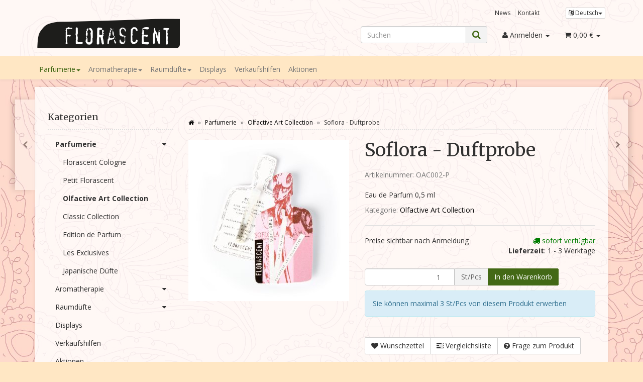

--- FILE ---
content_type: text/html; charset=iso-8859-1
request_url: https://www.florascent-b2b.de/Soflora-Duftprobe
body_size: 14214
content:
<!DOCTYPE html>
<html lang="de" itemscope itemtype="http://schema.org/ItemPage">

<head>
    
        <meta http-equiv="content-type" content="text/html; charset=iso-8859-1">
        <meta name="description" itemprop="description" content="Eau de Parfum 0,5 ml">
        <meta name="keywords" itemprop="keywords" content="Soflora,Huldigung,an,weibliche,Sch,nheit,Floral,und,hell,Kopfnote,Mandarine,Bitterorange,Herznote,Jasmin,Magnolie,Mimose,Basisnote,Freesie,Ambrettesamen,">
        <meta name="viewport" content="width=device-width, initial-scale=1.0, user-scalable=no">
        <meta http-equiv="X-UA-Compatible" content="IE=edge">
        <meta name="robots" content="index, follow">

        <meta itemprop="image" content="https://www.florascent-b2b.de/bilder/intern/shoplogo/shoplogo.png">
        <meta itemprop="url" content="https://www.florascent-b2b.de/Soflora-Duftprobe">
        <meta property="og:type" content="website">
        <meta property="og:site_name" content="Soflora - Duftprobe">
        <meta property="og:title" content="Soflora - Duftprobe">
        <meta property="og:description" content="Eau de Parfum 0,5 ml">
        <meta property="og:image" content="bilder/intern/shoplogo/shoplogo.png">
        <meta property="og:url" content="https://www.florascent-b2b.de/Soflora-Duftprobe">
    

    <title itemprop="name">Soflora - Duftprobe</title>

            <link rel="canonical" href="https://www.florascent-b2b.de/Soflora-Duftprobe">
    
    
        <base href="https://www.florascent-b2b.de/">
    

    
                    <link type="image/x-icon" href="favicon-default.ico" rel="shortcut icon">
                            <link rel="image_src" href="https://www.florascent-b2b.de/media/image/product/2147/lg/soflora-duftprobe~2.jpg">
            <meta property="og:image" content="https://www.florascent-b2b.de/media/image/product/2147/lg/soflora-duftprobe~2.jpg">
            

    
        
                                    <link type="text/css" href="templates/Florascent-EVO2/themes/evo/bootstrap.css?v=4.06" rel="stylesheet">
                            <link type="text/css" href="templates/Florascent-EVO2/themes/base/offcanvas-menu.css?v=4.06" rel="stylesheet">
                            <link type="text/css" href="templates/Florascent-EVO2/themes/base/pnotify.custom.css?v=4.06" rel="stylesheet">
                            <link type="text/css" href="templates/Florascent-EVO2/themes/base/jquery-slider.css?v=4.06" rel="stylesheet">
                            <link type="text/css" href="templates/Florascent-EVO2/themes/evo/custom.css?v=4.06" rel="stylesheet">
            

                                                <link type="text/css" href="includes/plugins/jtl_paypal/version/111/frontend/css/style.css?v=4.06" rel="stylesheet">
                
                            
                    <link rel="alternate" type="application/rss+xml" title="Newsfeed Florascent Händlershop" href="rss.xml">
                
                                        <link rel="alternate" hreflang="de" href="Soflora-Duftprobe">
                                <link rel="alternate" hreflang="en" href="Soflora-sample">
            
            

    
    
            <style>
            body { background-color: #ffe7c4!important; }
        </style>
        
        <script src="templates/Florascent-EVO2/js/jquery-1.12.4.min.js"></script>
    
    
<script>
    var head_conf={head:"jtl",screens:[480,768,992,1200]};
    (function(n,t){"use strict";function w(){}function u(n,t){if(n){typeof n=="object"&&(n=[].slice.call(n));for(var i=0,r=n.length;i<r;i++)t.call(n,n[i],i)}}function it(n,i){var r=Object.prototype.toString.call(i).slice(8,-1);return i!==t&&i!==null&&r===n}function s(n){return it("Function",n)}function a(n){return it("Array",n)}function et(n){var i=n.split("/"),t=i[i.length-1],r=t.indexOf("?");return r!==-1?t.substring(0,r):t}function f(n){(n=n||w,n._done)||(n(),n._done=1)}function ot(n,t,r,u){var f=typeof n=="object"?n:{test:n,success:!t?!1:a(t)?t:[t],failure:!r?!1:a(r)?r:[r],callback:u||w},e=!!f.test;return e&&!!f.success?(f.success.push(f.callback),i.load.apply(null,f.success)):e||!f.failure?u():(f.failure.push(f.callback),i.load.apply(null,f.failure)),i}function v(n){var t={},i,r;if(typeof n=="object")for(i in n)!n[i]||(t={name:i,url:n[i]});else t={name:et(n),url:n};return(r=c[t.name],r&&r.url===t.url)?r:(c[t.name]=t,t)}function y(n){n=n||c;for(var t in n)if(n.hasOwnProperty(t)&&n[t].state!==l)return!1;return!0}function st(n){n.state=ft;u(n.onpreload,function(n){n.call()})}function ht(n){n.state===t&&(n.state=nt,n.onpreload=[],rt({url:n.url,type:"cache"},function(){st(n)}))}function ct(){var n=arguments,t=n[n.length-1],r=[].slice.call(n,1),f=r[0];return(s(t)||(t=null),a(n[0]))?(n[0].push(t),i.load.apply(null,n[0]),i):(f?(u(r,function(n){s(n)||!n||ht(v(n))}),b(v(n[0]),s(f)?f:function(){i.load.apply(null,r)})):b(v(n[0])),i)}function lt(){var n=arguments,t=n[n.length-1],r={};return(s(t)||(t=null),a(n[0]))?(n[0].push(t),i.load.apply(null,n[0]),i):(u(n,function(n){n!==t&&(n=v(n),r[n.name]=n)}),u(n,function(n){n!==t&&(n=v(n),b(n,function(){y(r)&&f(t)}))}),i)}function b(n,t){if(t=t||w,n.state===l){t();return}if(n.state===tt){i.ready(n.name,t);return}if(n.state===nt){n.onpreload.push(function(){b(n,t)});return}n.state=tt;rt(n,function(){n.state=l;t();u(h[n.name],function(n){f(n)});o&&y()&&u(h.ALL,function(n){f(n)})})}function at(n){n=n||"";var t=n.split("?")[0].split(".");return t[t.length-1].toLowerCase()}function rt(t,i){function e(t){t=t||n.event;u.onload=u.onreadystatechange=u.onerror=null;i()}function o(f){f=f||n.event;(f.type==="load"||/loaded|complete/.test(u.readyState)&&(!r.documentMode||r.documentMode<9))&&(n.clearTimeout(t.errorTimeout),n.clearTimeout(t.cssTimeout),u.onload=u.onreadystatechange=u.onerror=null,i())}function s(){if(t.state!==l&&t.cssRetries<=20){for(var i=0,f=r.styleSheets.length;i<f;i++)if(r.styleSheets[i].href===u.href){o({type:"load"});return}t.cssRetries++;t.cssTimeout=n.setTimeout(s,250)}}var u,h,f;i=i||w;h=at(t.url);h==="css"?(u=r.createElement("link"),u.type="text/"+(t.type||"css"),u.rel="stylesheet",u.href=t.url,t.cssRetries=0,t.cssTimeout=n.setTimeout(s,500)):(u=r.createElement("script"),u.type="text/"+(t.type||"javascript"),u.src=t.url);u.onload=u.onreadystatechange=o;u.onerror=e;u.async=!1;u.defer=!1;t.errorTimeout=n.setTimeout(function(){e({type:"timeout"})},7e3);f=r.head||r.getElementsByTagName("head")[0];f.insertBefore(u,f.lastChild)}function vt(){for(var t,u=r.getElementsByTagName("script"),n=0,f=u.length;n<f;n++)if(t=u[n].getAttribute("data-headjs-load"),!!t){i.load(t);return}}function yt(n,t){var v,p,e;return n===r?(o?f(t):d.push(t),i):(s(n)&&(t=n,n="ALL"),a(n))?(v={},u(n,function(n){v[n]=c[n];i.ready(n,function(){y(v)&&f(t)})}),i):typeof n!="string"||!s(t)?i:(p=c[n],p&&p.state===l||n==="ALL"&&y()&&o)?(f(t),i):(e=h[n],e?e.push(t):e=h[n]=[t],i)}function e(){if(!r.body){n.clearTimeout(i.readyTimeout);i.readyTimeout=n.setTimeout(e,50);return}o||(o=!0,vt(),u(d,function(n){f(n)}))}function k(){r.addEventListener?(r.removeEventListener("DOMContentLoaded",k,!1),e()):r.readyState==="complete"&&(r.detachEvent("onreadystatechange",k),e())}var r=n.document,d=[],h={},c={},ut="async"in r.createElement("script")||"MozAppearance"in r.documentElement.style||n.opera,o,g=n.head_conf&&n.head_conf.head||"head",i=n[g]=n[g]||function(){i.ready.apply(null,arguments)},nt=1,ft=2,tt=3,l=4,p;if(r.readyState==="complete")e();else if(r.addEventListener)r.addEventListener("DOMContentLoaded",k,!1),n.addEventListener("load",e,!1);else{r.attachEvent("onreadystatechange",k);n.attachEvent("onload",e);p=!1;try{p=!n.frameElement&&r.documentElement}catch(wt){}p&&p.doScroll&&function pt(){if(!o){try{p.doScroll("left")}catch(t){n.clearTimeout(i.readyTimeout);i.readyTimeout=n.setTimeout(pt,50);return}e()}}()}i.load=i.js=ut?lt:ct;i.test=ot;i.ready=yt;i.ready(r,function(){y()&&u(h.ALL,function(n){f(n)});i.feature&&i.feature("domloaded",!0)})})(window);
    (function(n,t){"use strict";jQuery["fn"]["ready"]=function(fn){jtl["ready"](function(){jQuery["ready"]["promise"]()["done"](fn)});return jQuery}})(window);
</script>


</head>




<body data-page="1" class="body-offcanvas">


<div id="main-wrapper" class="main-wrapper fluid aside-active">

        
    
        <header class="hidden-print container-block fixed-navbar" id="evo-nav-wrapper">
            <div class="container">
                
                                <div id="header-branding">
                    
                        
                        <div id="top-bar" class="text-right hidden-xs clearfix">
                            <ul class="list-inline user-settings pull-right"><li class="language-dropdown dropdown">
<a href="#" class="dropdown-toggle btn btn-default btn-xs" data-toggle="dropdown" itemprop="inLanguage" itemscope itemtype="http://schema.org/Language" title="Bitte wählen Sie eine Sprache"><i class="fa fa-language"></i><span class="lang-ger" itemprop="name"> Deutsch</span><span class="caret"></span></a><ul id="language-dropdown" class="dropdown-menu dropdown-menu-right"><li><a href="https://www.florascent-b2b.de/Soflora-sample" class="link_lang eng" rel="nofollow">Englisch</a></li></ul>
</li></ul>
<ul class="cms-pages list-inline pull-right">
<li class=""><a href="news.php" title="News">News</a></li>
<li class=""><a href="Kontakt" rel="nofollow" title="Kontakt">Kontakt</a></li>
</ul>
                        </div>
                        
                        
                        <div class="row">
                            <div class="col-xs-4" id="logo" itemprop="publisher" itemscope itemtype="http://schema.org/Organization" itemid="">
                                
                                <span itemprop="name" class="hidden">Florascent Duftmanufaktur</span>
                                <meta itemprop="url" content="https://www.florascent-b2b.de">
                                <meta itemprop="logo" content="https://www.florascent-b2b.de/bilder/intern/shoplogo/shoplogo.png">
                                <a href="https://www.florascent-b2b.de" title="Florascent Händlershop">
                                                                            <img src="bilder/intern/shoplogo/shoplogo.png" width="288" height="59" alt="Florascent Händlershop" class="img-responsive">
                                                                    </a>
                                
                            </div>
                            <div class="col-xs-8" id="shop-nav">
                            
                                <ul class="header-shop-nav nav navbar-nav force-float horizontal pull-right">
<li id="search"><form action="navi.php" method="GET"><div class="input-group">
<input name="qs" type="text" class="form-control ac_input" placeholder="Suchen" autocomplete="off" aria-label="Suchen"><span class="input-group-addon"><button type="submit" name="search" id="search-submit-button" aria-label="Suchen"><span class="fa fa-search"></span></button></span>
</div></form></li>
<li class="dropdown hidden-xs">
<a href="#" class="dropdown-toggle" data-toggle="dropdown" title="Anmelden"><i class="fa fa-user"></i> <span class="hidden-xs hidden-sm"> Anmelden </span> <i class="caret"></i></a><ul id="login-dropdown" class="dropdown-menu dropdown-menu-right">
<li><form action="https://www.florascent-b2b.de/Mein-Konto" method="post" class="form evo-validate">
<input type="hidden" class="jtl_token" name="jtl_token" value="52164ee74c8e1eb2f59412b5a667c9f7"><fieldset id="quick-login">
<div class="form-group"><input type="email" name="email" id="email_quick" class="form-control" placeholder="Email-Adresse" required></div>
<div class="form-group"><input type="password" name="passwort" id="password_quick" class="form-control" placeholder="Passwort" required></div>
<div class="form-group">
<input type="hidden" name="login" value="1"><button type="submit" id="submit-btn" class="btn btn-primary btn-block">Anmelden</button>
</div>
</fieldset>
</form></li>
<li><a href="https://www.florascent-b2b.de/pass.php" rel="nofollow" title="Passwort vergessen">Passwort vergessen</a></li>
<li><a href="https://www.florascent-b2b.de/registrieren.php" title="Jetzt registrieren">Neu hier? Jetzt registrieren</a></li>
</ul>
</li>
<li class="hidden-xs cart-menu dropdown" data-toggle="basket-items">
<a href="https://www.florascent-b2b.de/warenkorb.php" class="dropdown-toggle" data-toggle="dropdown" title="Warenkorb">
    <span class="fa fa-shopping-cart"></span>
        <span class="shopping-cart-label hidden-sm"> 0,00 &#8364;</span> <span class="caret"></span>
</a>
<ul class="cart-dropdown dropdown-menu dropdown-menu-right">
    <li>
            <a href="https://www.florascent-b2b.de/warenkorb.php" title="Es befinden sich keine Artikel im Warenkorb">Es befinden sich keine Artikel im Warenkorb</a>
    </li>

</ul>
</li>
</ul>
                            
                            </div>
                        </div>
                        
                    
                </div>
                                
            </div>
                        
            
            <div class="category-nav navbar-wrapper hidden-xs">
                
<div id="evo-main-nav-wrapper" class="nav-wrapper do-affix"><nav id="evo-main-nav" class="navbar navbar-default"><div class="container">
<div class="navbar-header visible-affix pull-left hidden-xs hidden-sm"><a class="navbar-brand" href="https://www.florascent-b2b.de" title="Florascent Händlershop"><img src="bilder/intern/shoplogo/shoplogo.png" width="288" height="59" alt="Florascent Händlershop" class="img-responsive-height"></a></div>
<div class="megamenu"><ul class="nav navbar-nav force-float">
<li class="dropdown megamenu-fw active">
<a href="Parfumerie" class="dropdown-toggle" data-toggle="dropdown" data-hover="dropdown" data-delay="300" data-hover-delay="100" data-close-others="true">Parfumerie<span class="caret"></span></a><ul class="dropdown-menu keepopen"><li><div class="megamenu-content">
<div class="category-title text-center"><a href="Parfumerie">Parfumerie</a></div>
<hr class="hr-sm">
<div class="row"><div class="col-xs-12 mega-categories"><div class="row row-eq-height row-eq-img-height">
<div class="col-xs-6 col-sm-3 col-lg-3"><div class="category-wrapper top15">
<div class="img text-center"><a href="Florascent-Cologne"><img src="https://www.florascent-b2b.de/bilder/kategorien/Florascent-Cologne.jpg" class="image" alt="Parfumerie"></a></div>
<div class="caption text-center"><h5 class="title"><a href="Florascent-Cologne"><span>Florascent Cologne</span></a></h5></div>
</div></div>
<div class="col-xs-6 col-sm-3 col-lg-3"><div class="category-wrapper top15">
<div class="img text-center"><a href="Petit-Florascent"><img src="https://www.florascent-b2b.de/bilder/kategorien/Petit-Florascent.jpg" class="image" alt="Parfumerie"></a></div>
<div class="caption text-center"><h5 class="title"><a href="Petit-Florascent"><span>Petit Florascent</span></a></h5></div>
</div></div>
<div class="col-xs-6 col-sm-3 col-lg-3"><div class="category-wrapper top15 active">
<div class="img text-center"><a href="Olfactive-Art-Collection"><img src="https://www.florascent-b2b.de/bilder/kategorien/Olfactive-Art-Collection.jpg" class="image" alt="Parfumerie"></a></div>
<div class="caption text-center"><h5 class="title"><a href="Olfactive-Art-Collection"><span>Olfactive Art Collection</span></a></h5></div>
</div></div>
<div class="col-xs-6 col-sm-3 col-lg-3"><div class="category-wrapper top15">
<div class="img text-center"><a href="Classic-Collection"><img src="https://www.florascent-b2b.de/bilder/kategorien/Classic-Collection.jpg" class="image" alt="Parfumerie"></a></div>
<div class="caption text-center"><h5 class="title"><a href="Classic-Collection"><span>Classic Collection</span></a></h5></div>
</div></div>
<div class="col-xs-6 col-sm-3 col-lg-3"><div class="category-wrapper top15">
<div class="img text-center"><a href="Edition-de-Parfum"><img src="https://www.florascent-b2b.de/bilder/kategorien/Edition-de-Parfum.jpg" class="image" alt="Parfumerie"></a></div>
<div class="caption text-center"><h5 class="title"><a href="Edition-de-Parfum"><span>Edition de Parfum</span></a></h5></div>
</div></div>
<div class="col-xs-6 col-sm-3 col-lg-3"><div class="category-wrapper top15">
<div class="img text-center"><a href="Les-Exclusives"><img src="https://www.florascent-b2b.de/bilder/kategorien/Les-Exclusives.jpg" class="image" alt="Parfumerie"></a></div>
<div class="caption text-center"><h5 class="title"><a href="Les-Exclusives"><span>Les Exclusives</span></a></h5></div>
</div></div>
<div class="col-xs-6 col-sm-3 col-lg-3"><div class="category-wrapper top15">
<div class="img text-center"><a href="Japanische-Duefte"><img src="https://www.florascent-b2b.de/bilder/kategorien/Japanische-Duefte.jpg" class="image" alt="Parfumerie"></a></div>
<div class="caption text-center"><h5 class="title"><a href="Japanische-Duefte"><span>Japanische Düfte</span></a></h5></div>
</div></div>
</div></div></div>
</div></li></ul>
</li>
<li class="dropdown megamenu-fw">
<a href="Aromatherapie" class="dropdown-toggle" data-toggle="dropdown" data-hover="dropdown" data-delay="300" data-hover-delay="100" data-close-others="true">Aromatherapie<span class="caret"></span></a><ul class="dropdown-menu keepopen"><li><div class="megamenu-content">
<div class="category-title text-center"><a href="Aromatherapie">Aromatherapie</a></div>
<hr class="hr-sm">
<div class="row">
<div class="col-lg-3 visible-lg"><div class="mega-info-lg top15"><div class="description text-muted small">Erleben Sie die positive Wirkung natürlicher, ätherischer Öle zur Steigerung des Wohlbefindens im Alltag. Unsere Aroma Sprays wurden speziell für die Anwendung in der modernen Aromatherapie entwickelt. Ihre sorgfältig abgestimmten Konzentrationen garantieren eine sichere und bequeme Anwendung. Dabei entfaltet sich ihre Wirkung besonders sanft und angenehm. Genießen Sie so die Schönheit naturreiner ätherischer Öle.</div></div></div>
<div class="col-xs-12 col-lg-9 mega-categories hasInfoColumn"><div class="row row-eq-height row-eq-img-height">
<div class="col-xs-6 col-sm-3 col-lg-3"><div class="category-wrapper top15">
<div class="img text-center"><a href="Aromasprays_1"><img src="https://www.florascent-b2b.de/bilder/kategorien/Aromasprays_1.jpg" class="image" alt="Aromatherapie"></a></div>
<div class="caption text-center"><h5 class="title"><a href="Aromasprays_1"><span>Aromasprays</span></a></h5></div>
</div></div>
<div class="col-xs-6 col-sm-3 col-lg-3"><div class="category-wrapper top15">
<div class="img text-center"><a href="Chakrenduefte_1"><img src="https://www.florascent-b2b.de/bilder/kategorien/Chakrenduefte_1.jpg" class="image" alt="Aromatherapie"></a></div>
<div class="caption text-center"><h5 class="title"><a href="Chakrenduefte_1"><span>Chakrendüfte</span></a></h5></div>
</div></div>
<div class="col-xs-6 col-sm-3 col-lg-3"><div class="category-wrapper top15">
<div class="img text-center"><a href="Synergien_1"><img src="https://www.florascent-b2b.de/bilder/kategorien/Synergien_1.jpg" class="image" alt="Aromatherapie"></a></div>
<div class="caption text-center"><h5 class="title"><a href="Synergien_1"><span>Synergien</span></a></h5></div>
</div></div>
<div class="col-xs-6 col-sm-3 col-lg-3"><div class="category-wrapper top15">
<div class="img text-center"><a href="Tester"><img src="https://www.florascent-b2b.de/bilder/kategorien/Tester.jpg" class="image" alt="Aromatherapie"></a></div>
<div class="caption text-center"><h5 class="title"><a href="Tester"><span>Tester</span></a></h5></div>
</div></div>
<div class="col-xs-6 col-sm-3 col-lg-3"><div class="category-wrapper top15">
<div class="img text-center"><a href="Verpackungseinheiten"><img src="https://www.florascent-b2b.de/bilder/kategorien/Verpackungseinheiten.jpg" class="image" alt="Aromatherapie"></a></div>
<div class="caption text-center"><h5 class="title"><a href="Verpackungseinheiten"><span>Verpackungseinheiten</span></a></h5></div>
</div></div>
</div></div>
</div>
</div></li></ul>
</li>
<li class="dropdown megamenu-fw">
<a href="Raumduefte" class="dropdown-toggle" data-toggle="dropdown" data-hover="dropdown" data-delay="300" data-hover-delay="100" data-close-others="true">Raumdüfte<span class="caret"></span></a><ul class="dropdown-menu keepopen"><li><div class="megamenu-content">
<div class="category-title text-center"><a href="Raumduefte">Raumdüfte</a></div>
<hr class="hr-sm">
<div class="row"><div class="col-xs-12 mega-categories"><div class="row row-eq-height row-eq-img-height">
<div class="col-xs-6 col-sm-3 col-lg-3"><div class="category-wrapper top15">
<div class="img text-center"><a href="Raumduftsprays-50-ml"><img src="https://www.florascent-b2b.de/bilder/kategorien/Raumduftsprays-50-ml.jpg" class="image" alt="Raumdüfte"></a></div>
<div class="caption text-center"><h5 class="title"><a href="Raumduftsprays-50-ml"><span>Raumduftsprays 50 ml</span></a></h5></div>
</div></div>
<div class="col-xs-6 col-sm-3 col-lg-3"><div class="category-wrapper top15">
<div class="img text-center"><a href="Raumduefte-Reed-Diffuser-250-ml"><img src="https://www.florascent-b2b.de/bilder/kategorien/Raumduefte-Reed-Diffuser-250-ml.jpg" class="image" alt="Raumdüfte"></a></div>
<div class="caption text-center"><h5 class="title"><a href="Raumduefte-Reed-Diffuser-250-ml"><span>Raumdüfte Reed Diffuser 250 ml</span></a></h5></div>
</div></div>
<div class="col-xs-6 col-sm-3 col-lg-3"><div class="category-wrapper top15">
<div class="img text-center"><a href="The-Cubes-Reed-Diffuser-100-ml"><img src="https://www.florascent-b2b.de/bilder/kategorien/The-Cubes-Reed-Diffuser-100-ml.jpg" class="image" alt="Raumdüfte"></a></div>
<div class="caption text-center"><h5 class="title"><a href="The-Cubes-Reed-Diffuser-100-ml"><span>The Cubes Reed Diffuser 100 ml</span></a></h5></div>
</div></div>
</div></div></div>
</div></li></ul>
</li>
<li class=""><a href="Displays">Displays</a></li>
<li class=""><a href="Verkaufshilfen">Verkaufshilfen</a></li>
<li class=""><a href="Aktionen">Aktionen</a></li>
<li class="cart-menu visible-affix dropdown bs-hover-enabled pull-right" data-toggle="basket-items">
<a href="https://www.florascent-b2b.de/warenkorb.php" class="dropdown-toggle" data-toggle="dropdown" title="Warenkorb">
    <span class="fa fa-shopping-cart"></span>
        <span class="shopping-cart-label hidden-sm"> 0,00 &#8364;</span> <span class="caret"></span>
</a>
<ul class="cart-dropdown dropdown-menu dropdown-menu-right">
    <li>
            <a href="https://www.florascent-b2b.de/warenkorb.php" title="Es befinden sich keine Artikel im Warenkorb">Es befinden sich keine Artikel im Warenkorb</a>
    </li>

</ul>
</li>
</ul></div>
</div></nav></div>
            </div>
            
            
            
                        <nav id="shop-nav-xs" class="navbar navbar-default visible-xs">
<div class="container-fluid"><div class="navbar-collapse">
<ul class="nav navbar-nav navbar-left force-float"><li><a href="#" class="offcanvas-toggle" data-toggle="offcanvas" data-target="#navbar-offcanvas"><i class="fa fa-bars"></i> Alle Kategorien</a></li></ul>
<ul class="nav navbar-nav navbar-right force-float action-nav">
<li><a href="https://www.florascent-b2b.de/Mein-Konto" title="Mein Konto"><span class="fa fa-user"></span></a></li>
<li><a href="https://www.florascent-b2b.de/warenkorb.php" title="Warenkorb"><span class="fa fa-shopping-cart"></span></a></li>
</ul>
</div></div>
</nav>


<nav class="navbar navbar-default navbar-offcanvas" id="navbar-offcanvas">
<nav class="navbar navbar-inverse"><div class="container-fluid"><div class="navbar-nav nav navbar-right text-right"><a class="btn btn-offcanvas btn-default btn-close navbar-btn"><span class="fa fa-times"></span></a></div></div></nav><div class="container-fluid"><div class="sidebar-offcanvas">
<div class="navbar-categories"><ul class="nav navbar-nav">    <li class="active">
<a href="Parfumerie" class="nav-sub" data-ref="181">Parfumerie<i class="fa fa-caret-right nav-toggle pull-right"></i></a><ul class="nav">    <li><a href="Florascent-Cologne" data-ref="198">Florascent Cologne</a></li>
<li><a href="Petit-Florascent" data-ref="197">Petit Florascent</a></li>
<li class="active"><a href="Olfactive-Art-Collection" data-ref="193">Olfactive Art Collection</a></li>
<li><a href="Classic-Collection" data-ref="182">Classic Collection</a></li>
<li><a href="Edition-de-Parfum" data-ref="187">Edition de Parfum</a></li>
<li><a href="Les-Exclusives" data-ref="183">Les Exclusives</a></li>
<li><a href="Japanische-Duefte" data-ref="150">Japanische Düfte</a></li>
</ul>
</li>
<li>
<a href="Aromatherapie" class="nav-sub" data-ref="139">Aromatherapie<i class="fa fa-caret-right nav-toggle pull-right"></i></a><ul class="nav">    <li><a href="Aromasprays_1" data-ref="140">Aromasprays</a></li>
<li><a href="Chakrenduefte_1" data-ref="144">Chakrendüfte</a></li>
<li><a href="Synergien_1" data-ref="143">Synergien</a></li>
<li><a href="Tester" data-ref="194">Tester</a></li>
<li><a href="Verpackungseinheiten" data-ref="195">Verpackungseinheiten</a></li>
</ul>
</li>
<li>
<a href="Raumduefte" class="nav-sub" data-ref="177">Raumdüfte<i class="fa fa-caret-right nav-toggle pull-right"></i></a><ul class="nav">    <li><a href="Raumduftsprays-50-ml" data-ref="211">Raumduftsprays 50 ml</a></li>
<li><a href="Raumduefte-Reed-Diffuser-250-ml" data-ref="157">Raumdüfte Reed Diffuser 250 ml</a></li>
<li><a href="The-Cubes-Reed-Diffuser-100-ml" data-ref="178">The Cubes Reed Diffuser 100 ml</a></li>
</ul>
</li>
<li><a href="Displays" data-ref="189">Displays</a></li>
<li><a href="Verkaufshilfen" data-ref="190">Verkaufshilfen</a></li>
<li><a href="Aktionen" data-ref="192">Aktionen</a></li>
</ul></div>
<hr>
<ul class="nav navbar-nav"></ul>
<hr>
<ul class="nav navbar-nav">
<li class=""><a href="news.php" title="News">News</a></li>
<li class=""><a href="Kontakt" title="Kontakt">Kontakt</a></li>
</ul>
</div></div>
</nav>
        </header>
    


    
    <div id="content-wrapper">
    
    
    
                                    

    
    <div class="container">
    
    
    
    <div class="container-block beveled">
    

    
            <div class="visible-lg product-pagination next">
            <a href="WABI-ndash-Duftprobe" title="WABI  &#8211; Duftprobe"><span class="fa fa-chevron-right"></span></a>        </div>
        <div class="visible-lg product-pagination previous">
            <a href="EdP-No-4-Duftprobe" title="EdP No. 4 - Duftprobe"><span class="fa fa-chevron-left"></span></a>        </div>
        
    
    
    <div class="row">
    
    
    
    <div id="content" class="col-xs-12  col-lg-9 col-lg-push-3">
    
    
    
        <div class="breadcrumb-wrapper hidden-xs"><div class="row"><div class="col-xs-12"><ul id="breadcrumb" class="breadcrumb" itemprop="breadcrumb" itemscope itemtype="http://schema.org/BreadcrumbList">
<li class="breadcrumb-item first" itemprop="itemListElement" itemscope itemtype="http://schema.org/ListItem">
<a itemprop="item" href="https://www.florascent-b2b.de/" title="Startseite"><span class="fa fa-home"></span><span itemprop="name" class="hidden">Startseite</span></a><meta itemprop="url" content="https://www.florascent-b2b.de/">
<meta itemprop="position" content="1">
</li>
<li class="breadcrumb-item" itemprop="itemListElement" itemscope itemtype="http://schema.org/ListItem">
<a itemprop="item" href="https://www.florascent-b2b.de/Parfumerie" title="Parfumerie"><span itemprop="name">Parfumerie</span></a><meta itemprop="url" content="https://www.florascent-b2b.de/Parfumerie">
<meta itemprop="position" content="2">
</li>
<li class="breadcrumb-item" itemprop="itemListElement" itemscope itemtype="http://schema.org/ListItem">
<a itemprop="item" href="https://www.florascent-b2b.de/Olfactive-Art-Collection" title="Olfactive Art Collection"><span itemprop="name">Olfactive Art Collection</span></a><meta itemprop="url" content="https://www.florascent-b2b.de/Olfactive-Art-Collection">
<meta itemprop="position" content="3">
</li>
<li class="breadcrumb-item last" itemprop="itemListElement" itemscope itemtype="http://schema.org/ListItem">
<span itemprop="name">Soflora - Duftprobe</span><meta itemprop="position" content="4">
</li>
</ul></div></div></div>
    

    


            <div id="result-wrapper" itemprop="mainEntity" itemscope itemtype="http://schema.org/Product" itemid="https://www.florascent-b2b.de/Soflora-Duftprobe">
            <meta itemprop="url" content="https://www.florascent-b2b.de/Soflora-Duftprobe">
            

    

                        

<div class="h1 visible-xs text-center">Soflora - Duftprobe</div>

<form id="buy_form" method="post" action="https://www.florascent-b2b.de/Soflora-Duftprobe" class="evo-validate">
    <input type="hidden" class="jtl_token" name="jtl_token" value="52164ee74c8e1eb2f59412b5a667c9f7">
    <div class="row product-primary" id="product-offer">
        <div class="product-gallery col-sm-5">
            <div id="gallery" class="hidden">
    
            <a href="media/image/product/2147/lg/soflora-duftprobe~2.jpg" title="Soflora - Duftprobe"><img src="media/image/product/2147/md/soflora-duftprobe~2.jpg" alt="Soflora - Duftprobe" data-list='{"xs":{"src":"media\/image\/product\/2147\/xs\/soflora-duftprobe~2.jpg","size":{"width":40,"height":40},"type":2,"alt":"Soflora - Duftprobe"},"sm":{"src":"media\/image\/product\/2147\/sm\/soflora-duftprobe~2.jpg","size":{"width":130,"height":130},"type":2,"alt":"Soflora - Duftprobe"},"md":{"src":"media\/image\/product\/2147\/md\/soflora-duftprobe~2.jpg","size":{"width":320,"height":320},"type":2,"alt":"Soflora - Duftprobe"},"lg":{"src":"media\/image\/product\/2147\/lg\/soflora-duftprobe~2.jpg","size":{"width":800,"height":800},"type":2,"alt":"Soflora - Duftprobe"}}'></a>
    
    
</div>

<div class="pswp" tabindex="-1" role="dialog" aria-hidden="true">

    <div class="pswp__bg"></div>

    <div class="pswp__scroll-wrap">

        <div class="pswp__container">
            <div class="pswp__item"></div>
            <div class="pswp__item"></div>
            <div class="pswp__item"></div>
        </div>

        <div class="pswp__ui pswp__ui--hidden">

            <div class="pswp__top-bar">

                <div class="pswp__counter"></div>

                <a class="pswp__button pswp__button--close" title="Close (Esc)"></a>

                <a class="pswp__button pswp__button--share" title="Share"></a>

                <a class="pswp__button pswp__button--fs" title="Toggle fullscreen"></a>

                <a class="pswp__button pswp__button--zoom" title="Zoom in/out"></a>

                <div class="pswp__preloader">
                    <div class="pswp__preloader__icn">
                        <div class="pswp__preloader__cut">
                            <div class="pswp__preloader__donut"></div>
                        </div>
                    </div>
                </div>
            </div>

            <div class="pswp__share-modal pswp__share-modal--hidden pswp__single-tap">
                <div class="pswp__share-tooltip"></div>
            </div>

            <a class="pswp__button pswp__button--arrow--left" title="Previous (arrow left)">
            </a>

            <a class="pswp__button pswp__button--arrow--right" title="Next (arrow right)">
            </a>

            <div class="pswp__caption">
                <div class="pswp__caption__center"></div>
            </div>

        </div>
    </div>
</div>

        </div>
        <div class="product-info col-sm-7">
            
            <div class="product-info-inner">
                
                                
    
                <div class="product-headline hidden-xs">
                    
                    <h1 class="fn product-title" itemprop="name">Soflora - Duftprobe</h1>
                    
                </div>

                
                                    <div class="info-essential row">
                        
                                                    <div class="col-xs-8">
                                <p class="text-muted product-sku">Artikelnummer: <span itemprop="sku">OAC002-P</span></p>
                                                            </div>
                                                                        
                    </div>
                    <div class="clearfix top10"></div>
                                

                
                                    
                    <div class="shortdesc" itemprop="description">
                        Eau de Parfum 0,5 ml
                    </div>
                    
                    <div class="clearfix top10"></div>
                                

                
                                    
                    <p class="product-category word-break">
                        <span class="text-muted">Kategorie: </span>
                                                <a href="Olfactive-Art-Collection" itemprop="category">Olfactive Art Collection</a>
                    </p>
                    
                                
                
                <div class="product-offer" itemprop="offers" itemscope itemtype="http://schema.org/Offer">
                    <link itemprop="businessFunction" href="http://purl.org/goodrelations/v1#Sell">
                    
                                            <link itemprop="url" href="https://www.florascent-b2b.de/Soflora-Duftprobe">
                                        <input type="submit" name="inWarenkorb" value="1" class="hidden">
                                                                                <input type="hidden" id="AktuellerkArtikel" class="current_article" name="a" value="2147">
                    <input type="hidden" name="wke" value="1">
                    <input type="hidden" name="show" value="1">
                    <input type="hidden" name="kKundengruppe" value="7">
                    <input type="hidden" name="kSprache" value="1">
                    
                    
                    <!-- VARIATIONEN -->
                        
                    
                    <hr>
                    <div class="row">
                        
                        <div class="col-xs-7">
                                                                                                                    
    
        <span class="price_label price_invisible">Preise sichtbar nach Anmeldung</span>
    

                        </div>
                        
                        
                        <div class="col-xs-5 text-right">
                            <div class="delivery-status">

                        <span class="status status-2"><i class="fa fa-truck"></i> sofort verfügbar</span>
                

    
    
            <link itemprop="availability" href="http://schema.org/InStock">
    
        
            <p class="estimated-delivery">
            <span class="a2"><strong>Lieferzeit</strong>: 1 - 3 Werktage</span>
        </p>
    
</div>
                        </div>
                        
                    </div>
                    
                        <div id="add-to-cart" class="hidden-print product-buy">
    
                                            
                <div class="form-inline">
                    <div id="quantity-grp" class="choose_quantity input-group">
                        <input type="number" min="0" id="quantity" class="quantity form-control text-right" name="anzahl" aria-label="Menge" value="1">
                                                    <span class="input-group-addon unit">St/Pcs</span>
                                                <span class="input-group-btn">
                            <button aria-label="In den Warenkorb" name="inWarenkorb" type="submit" value="In den Warenkorb" class="submit btn btn-primary">
                                <span class="fa fa-shopping-cart visible-xs"></span><span class="hidden-xs">In den Warenkorb</span>
                            </button>
                        </span>
                    </div>
                </div>
                
                                        <div class="clearfix"></div>
            <div class="purchase-info alert alert-info top10" role="alert">
                                
                
                
                
                                    
                    <p>Sie können maximal 3 St/Pcs von diesem Produkt erwerben</p>
                            </div>
            
    </div>

                    <hr>
                </div>
    
                                        <div id="product-actions" class="btn-group btn-group-md product-actions hidden-print" role="group">
        
                            <button name="Wunschliste" type="submit" class="btn btn-default btn-secondary wishlist" title="auf den Wunschzettel">
                <span class="fa fa-heart"></span>
                <span class="hidden-sm">Wunschzettel</span>
            </button>
                            <button name="Vergleichsliste" type="submit" class="btn btn-default btn-secondary compare" title="auf die Vergleichsliste">
                <span class="fa fa-tasks"></span>
                <span class="hidden-sm">Vergleichsliste</span>
            </button>
                            <button type="button" id="z2147" class="btn btn-default btn-secondary popup-dep question" title="Frage zum Produkt">
                <span class="fa fa-question-circle"></span>
                <span class="hidden-sm">Frage zum Produkt</span>
            </button>
                    </div>
    <div class="visible-xs clearfix hidden-print">
        <hr>
    </div>

                            </div>
            
        </div>
            </div>
    
    

    
</form>

    <div class="clearfix"></div>

    
                                                                                                                                                    
            <ul class="nav nav-tabs bottom15" role="tablist">
                            <li role="presentation" class="active">
                    <a href="#tab-description" aria-controls="tab-description" role="tab" data-toggle="tab">
                        Beschreibung
                    </a>
                </li>
                                                                                                                    </ul>
        <div class="tab-content" id="article-tabs">
                                    <div role="tabpanel" class="tab-pane fade  in active" id="tab-description">
                        <div class="tab-content-wrapper">
                
                    <div class="desc">
                        <p>Soflora<br>Eine Huldigung an die weibliche Schönheit. Floral und hell. <br><br>Kopfnote: Mandarine, Bitterorange<br>Herznote: Jasmin, Magnolie, Mimose<br>Basisnote: Freesie, Ambrettesamen<br><br></p>
                                            </div>
                
                
                    


    
<hr>
<div class="product-attributes">
    
    <div class="table-responsive">
        <table class="table table-striped table-bordered">
            <tbody>
                                    
                                            <tr class="attr-characteristic">
                            <td class="attr-label word-break">
                                Düfte für:

                            </td>
                             <td class="attr-value">
                                 <span class="value"><a href="Sie" class="label label-primary">Sie</a> </span>
                            </td>
                        </tr>
                                            <tr class="attr-characteristic">
                            <td class="attr-label word-break">
                                Konzentration:

                            </td>
                             <td class="attr-value">
                                 <span class="value"><a href="Eau-de-Parfum" class="label label-primary">Eau de Parfum</a> </span>
                            </td>
                        </tr>
                    
                    
                
                
                
                                    
                    <tr class="attr-contents">
                        <td class="attr-label word-break">Inhalt: </td>
                        <td class="attr-value">0,50 ml</td>
                    </tr>
                    
                
                
                                    
                    
                    
                            </tbody>
        </table>
    </div>
    
</div>

                
            </div>
                            </div>
                                                                                        </div>

    

    <div class="clearfix"></div>

    
            <hr>
        
        
                    <div class="recommendations hidden-print">
                
                                                            <section class="panel panel-default panel-slider x-supplies" id="slider-xsell-group-1"><div class="panel-heading"><h5 class="panel-title">mehr aus der Olfactive Art Collection:</h5></div>
<div class="panel-body"><div class="evo-slider"><div class="product-wrapper">

<div class="product-cell text-center  thumbnail">
    <a class="image-wrapper" href="Soflora-Eau-de-Parfum">
                            
        
        <img src="media/image/product/2119/sm/soflora-eau-de-parfum.jpg" alt="Soflora - Eau de Parfum">
                    <img class="overlay-img hidden-xs" src="bilder/suchspecialoverlay/klein/std_kSuchspecialOverlay_1_4.png" alt="Top Angebote">
            </a>
    <div class="caption">
        <h4 class="title word-break">
                        <a href="Soflora-Eau-de-Parfum">Soflora - Eau de Parfum</a>
        </h4>
                            
    
        <span class="price_label price_invisible">Preise sichtbar nach Anmeldung</span>
    

            </div>
</div>
</div></div></div></section>
                    
                
                                    
                    <section class="panel panel-default panel-slider x-sell" id="slider-xsell"><div class="panel-heading"><h5 class="panel-title">Kunden kauften dazu folgende Produkte</h5></div>
<div class="panel-body"><div class="evo-slider">
<div class="product-wrapper">

<div class="product-cell text-center  thumbnail">
    <a class="image-wrapper" href="China-White-Duftprobe">
                            
        
        <img src="media/image/product/2154/sm/china-white-duftprobe~2.jpg" alt="China White - Duftprobe">
            </a>
    <div class="caption">
        <h4 class="title word-break">
                        <a href="China-White-Duftprobe">China White - Duftprobe</a>
        </h4>
                            
    
        <span class="price_label price_invisible">Preise sichtbar nach Anmeldung</span>
    

            </div>
</div>
</div>
<div class="product-wrapper">

<div class="product-cell text-center  thumbnail">
    <a class="image-wrapper" href="Le-F-Duftprobe">
                            
        
        <img src="media/image/product/2152/sm/le-f-duftprobe~2.jpg" alt="Le F - Duftprobe">
            </a>
    <div class="caption">
        <h4 class="title word-break">
                        <a href="Le-F-Duftprobe">Le F - Duftprobe</a>
        </h4>
                            
    
        <span class="price_label price_invisible">Preise sichtbar nach Anmeldung</span>
    

            </div>
</div>
</div>
<div class="product-wrapper">

<div class="product-cell text-center  thumbnail">
    <a class="image-wrapper" href="Kumquat-Duftprobe">
                            
        
        <img src="media/image/product/2153/sm/kumquat-duftprobe~2.jpg" alt="Kumquat - Duftprobe">
            </a>
    <div class="caption">
        <h4 class="title word-break">
                        <a href="Kumquat-Duftprobe">Kumquat - Duftprobe</a>
        </h4>
                            
    
        <span class="price_label price_invisible">Preise sichtbar nach Anmeldung</span>
    

            </div>
</div>
</div>
<div class="product-wrapper">

<div class="product-cell text-center  thumbnail">
    <a class="image-wrapper" href="Le-Gantier-Duftprobe">
                            
        
        <img src="media/image/product/2157/sm/le-gantier-duftprobe~2.jpg" alt="Le Gantier - Duftprobe">
            </a>
    <div class="caption">
        <h4 class="title word-break">
                        <a href="Le-Gantier-Duftprobe">Le Gantier - Duftprobe</a>
        </h4>
                            
    
        <span class="price_label price_invisible">Preise sichtbar nach Anmeldung</span>
    

            </div>
</div>
</div>
<div class="product-wrapper">

<div class="product-cell text-center  thumbnail">
    <a class="image-wrapper" href="Composition-34-Duftprobe">
                            
        
        <img src="media/image/product/2151/sm/composition-34-duftprobe~2.jpg" alt="Composition 34 - Duftprobe">
            </a>
    <div class="caption">
        <h4 class="title word-break">
                        <a href="Composition-34-Duftprobe">Composition 34 - Duftprobe</a>
        </h4>
                            
    
        <span class="price_label price_invisible">Preise sichtbar nach Anmeldung</span>
    

            </div>
</div>
</div>
<div class="product-wrapper">

<div class="product-cell text-center  thumbnail">
    <a class="image-wrapper" href="Olong-Duftprobe">
                            
        
        <img src="media/image/product/2155/sm/olong-duftprobe~2.jpg" alt="Olong - Duftprobe">
            </a>
    <div class="caption">
        <h4 class="title word-break">
                        <a href="Olong-Duftprobe">Olong - Duftprobe</a>
        </h4>
                            
    
        <span class="price_label price_invisible">Preise sichtbar nach Anmeldung</span>
    

            </div>
</div>
</div>
</div></div></section>
                
                                
            </div>
                <div id="article_popups">
        

    <div id="popupz2147" class="hidden">
        <div class="panel-wrap">
                    <form action="https://www.florascent-b2b.de/Soflora-Duftprobe" method="post" id="article_question" class="evo-validate">
        <input type="hidden" class="jtl_token" name="jtl_token" value="52164ee74c8e1eb2f59412b5a667c9f7">
        <fieldset>
            <legend>Kontaktdaten</legend>
            
            
            
            <div class="row">
                <div class="col-xs-12 col-md-6">
                    <div class="form-group float-label-control  required">
                        <label class="control-label" for="question_email">E-Mail</label>
                        <input class="form-control" type="email" name="email" value="" id="question_email" required>
                                            </div>
                </div>
            </div>

            
                    </fieldset>

        <fieldset>
            <legend>Frage zum Produkt</legend>
            <div class="form-group float-label-control  required">
                <label class="control-label" for="question">Ihre Frage</label>
                <textarea class="form-control" name="nachricht" id="question" cols="80" rows="8" required></textarea>
                            </div>

                                
    



            
        </fieldset>
                    <hr>
            <div class="row">
                <div class="col-xs-12 col-md-12">
                    <div class="g-recaptcha form-group" data-sitekey="" data-callback="captcha_filled"></div>
                                        <hr>
                </div>
            </div>
        
                    <p class="privacy text-muted small">
                <a href="https://www.florascent-b2b.de/Datenschutz" class="popup">Datenschutz</a>
            </p>
                <input type="hidden" name="a" value="2147">
        <input type="hidden" name="show" value="1">
        <input type="hidden" name="fragezumprodukt" value="1">
        <button type="submit" value="Frage abschicken" class="btn btn-primary">Frage abschicken</button>
    </form>
</div>

    </div>


<script type="text/javascript">
    $(function() {
        
            });

    function show_popup(item, title) {
        var html = $('#popup' + item).html();
        if (typeof title === 'undefined' || title.length === 0) {
            title = $(html).find('h3').text();
        }
        eModal.alert({
            message: html,
            title: title
        });
    }
</script>

    </div>

                </div>
    


            
    
    </div>
    
    
    
    
            
        <aside id="sidepanel_left" class="hidden-print col-xs-12  col-lg-3 col-lg-pull-9">
            <section class="panel panel-default box box-categories word-break" id="sidebox_categories0">
            <div class="panel-heading">
                <h5 class="panel-title">Kategorien</h5>
            </div>
            <div class="box-body">
                <nav class="nav-panel">
                    <ul class="nav">
                            <li class="active">
<a href="Parfumerie" class="nav-sub" data-ref="181">Parfumerie<i class="fa fa-caret-down nav-toggle pull-right"></i></a><ul class="nav">    <li><a href="Florascent-Cologne" data-ref="198">Florascent Cologne</a></li>
<li><a href="Petit-Florascent" data-ref="197">Petit Florascent</a></li>
<li class="active"><a href="Olfactive-Art-Collection" data-ref="193">Olfactive Art Collection</a></li>
<li><a href="Classic-Collection" data-ref="182">Classic Collection</a></li>
<li><a href="Edition-de-Parfum" data-ref="187">Edition de Parfum</a></li>
<li><a href="Les-Exclusives" data-ref="183">Les Exclusives</a></li>
<li><a href="Japanische-Duefte" data-ref="150">Japanische Düfte</a></li>
</ul>
</li>
<li>
<a href="Aromatherapie" class="nav-sub" data-ref="139">Aromatherapie<i class="fa fa-caret-down nav-toggle pull-right"></i></a><ul class="nav">    <li><a href="Aromasprays_1" data-ref="140">Aromasprays</a></li>
<li><a href="Chakrenduefte_1" data-ref="144">Chakrendüfte</a></li>
<li><a href="Synergien_1" data-ref="143">Synergien</a></li>
<li><a href="Tester" data-ref="194">Tester</a></li>
<li><a href="Verpackungseinheiten" data-ref="195">Verpackungseinheiten</a></li>
</ul>
</li>
<li>
<a href="Raumduefte" class="nav-sub" data-ref="177">Raumdüfte<i class="fa fa-caret-down nav-toggle pull-right"></i></a><ul class="nav">    <li><a href="Raumduftsprays-50-ml" data-ref="211">Raumduftsprays 50 ml</a></li>
<li><a href="Raumduefte-Reed-Diffuser-250-ml" data-ref="157">Raumdüfte Reed Diffuser 250 ml</a></li>
<li><a href="The-Cubes-Reed-Diffuser-100-ml" data-ref="178">The Cubes Reed Diffuser 100 ml</a></li>
</ul>
</li>
<li><a href="Displays" data-ref="189">Displays</a></li>
<li><a href="Verkaufshilfen" data-ref="190">Verkaufshilfen</a></li>
<li><a href="Aktionen" data-ref="192">Aktionen</a></li>
                    </ul>
                </nav>
            </div>
        </section><section class="hidden box-compare" id="sidebox108"></section>
        </aside>
        
        
    
    
    </div>
    
    
    
    </div>
    
    
    
    </div>
    
    
    
    </div>
    



    <div class="clearfix"></div>
    <footer id="footer" class="container-block">
        <div class="hidden-print container">
            
            
            
                            <div class="row" id="footer-boxes">
                                                                        <div class="col-xs-6 col-md-3">
                                                                                                                                                        <section class="panel panel-default box box-linkgroup" id="box123">
        <div class="panel-heading">
            <h5 class="panel-title">Informationen</h5>
        </div>
        <div class="box-body nav-panel">
            <ul class="nav nav-list">
                <li class=""><a href="https://www.florascent-b2b.de/navi.php?s=68" data-ref="68">Wir über uns</a></li>
<li class=""><a href="https://www.florascent-b2b.de/Zahlungsmoeglichkeiten" rel="nofollow" data-ref="71">Zahlungsmöglichkeiten</a></li>
<li class=""><a href="https://www.florascent-b2b.de/Versandinformationen" rel="nofollow" data-ref="50">Versandinformationen</a></li>
<li class=""><a href="https://www.florascent-b2b.de/Newsletter" rel="nofollow" data-ref="66">Newsletter</a></li>
            </ul>
        </div>
    </section>

                                                                                                </div>
                                                                                                <div class="col-xs-6 col-md-3">
                                                                                                                                                        <section class="panel panel-default box box-linkgroup" id="box122">
        <div class="panel-heading">
            <h5 class="panel-title">Gesetzliche Informationen</h5>
        </div>
        <div class="box-body nav-panel">
            <ul class="nav nav-list">
                <li class=""><a href="https://www.florascent-b2b.de/Datenschutz" rel="nofollow" title="Datenschutzerklärung" data-ref="69">Datenschutz</a></li>
<li class=""><a href="https://www.florascent-b2b.de/AGB" rel="nofollow" title="Allgemeine Geschäftsbedingungen" data-ref="67">AGB</a></li>
<li class=""><a href="https://www.florascent-b2b.de/Sitemap" rel="nofollow" title="Seitenübersicht" data-ref="59">Sitemap</a></li>
<li class=""><a href="https://www.florascent-b2b.de/Impressum" data-ref="49">Impressum</a></li>
<li class=""><a href="https://www.florascent-b2b.de/Widerrufsrecht" rel="nofollow" data-ref="74">Widerrufsrecht</a></li>
            </ul>
        </div>
    </section>

                                                                                                </div>
                                            
                </div>
                        

            
                        <div class="row footer-additional">
                
                                    <div class="col-xs-12 col-md-5 pull-right">
                        <div class="footer-additional-wrapper pull-right">
                            
                                                                    <a href="https://www.facebook.com/Florascent.Parfumeurs/" class="btn-social btn-facebook" title="Facebook" target="_blank" rel="noopener"><i class="fa fa-facebook-square"></i></a>
                                                                                                                                                                                                                                                                    <a href="https://www.instagram.com/florascent.parfumeurs/" class="btn-social btn-instagram" title="Instagram" target="_blank" rel="noopener"><i class="fa fa-instagram"></i></a>
                                                                                                                                                            
                        </div>
                    </div>
                            </div>
                        
            <div class="row">
                
                                    <div class="language-dropdown dropdown visible-xs col-xs-6 text-center">
                        <a href="#" class="dropdown-toggle" data-toggle="dropdown" title="Bitte wählen Sie eine Sprache">
                            <i class="fa fa-language"></i>
                            <span class="caret"></span>
                        </a>
                        <ul id="language-dropdown-small" class="dropdown-menu dropdown-menu-right">
                                                                                                <li class="active lang-ger visible-xs"><a>Deutsch</a></li>
                                                                                                                        
                                                                                                                                                            <li>
                                        <a href="Soflora-sample" class="link_lang eng" rel="nofollow">Englisch</a>
                                    </li>
                                                            
                        </ul>
                    </div>
                                
                
                                
            </div>
            <div class="footnote-vat text-center">
                                    
                                                    
                                
                    <p class="padded-lg-top">
                        <span class="footnote-reference">*</span> Alle Preise zzgl. gesetzlicher USt., zzgl. <a href="https://www.florascent-b2b.de/Versandinformationen">Versand</a>                    </p>
                
            </div>
                </div>
        <div id="copyright" class="container-block">
            
                <div class="container">
                                        <ul class="row list-unstyled">
                        <li class="col-xs-12 col-md-3">
                            <span itemprop="copyrightHolder">© 2018 Florascent Duftmanufaktur</span>                                                    </li>
                        <li class="col-xs-12 col-md-6 text-center">
                                                            © 2020 Florascent Duftmanufaktur
                                                    </li>
                        <li class="col-xs-12 col-md-3 text-right" id="system-credits">
                                                        Powered by <a href="http://jtl-url.de/jtlshop" title="JTL-Shop" target="_blank" rel="noopener nofollow">JTL-Shop</a>
                                                    </li>
                    </ul>
                                     </div>
            
        </div>
    </footer>



</div> 




        
                                        <script>
            $(window).load(function() {
                $.backstretch('templates/Florascent-EVO2/themes/evo/background.jpg');
            });
        </script>
    
            <script type="text/javascript">
            function gaOptout() {
              document.cookie = disableStr + '=true; expires=Thu, 31 Dec 2099 23:59:59 UTC; path=/';
              window[disableStr] = true;
            }

            var gaProperty = 'UA-100961825-1';
            var disableStr = 'ga-disable-' + gaProperty;
            if (document.cookie.indexOf(disableStr + '=true') > -1) {
              window[disableStr] = true;
            } else {
                var _gaq = _gaq || [];
                _gaq.push(['_setAccount', 'UA-100961825-1']);
                _gaq.push(['_gat._anonymizeIp']);
                _gaq.push(['_trackPageview']);
                (function () {
                    var ga = document.createElement('script'),
                        s;
                    ga.type = 'text/javascript';
                    ga.async = true;
                    ga.src = ('https:' === document.location.protocol ? 'https://ssl' : 'http://www') + '.google-analytics.com/ga.js';
                    s = document.getElementsByTagName('script')[0];
                    s.parentNode.insertBefore(ga, s);
                })();
            }
        </script>
    
    <script>
        jtl.load(["includes/plugins/jtl_paypal/version/111/frontend/js/paypal.js?v=4.06","templates/Florascent-EVO2/js/jquery.touch.min.js?v=4.06","templates/Florascent-EVO2/js/jquery.backstretch.min.js?v=4.06","templates/Florascent-EVO2/js/jquery.dimension.js?v=4.06","templates/Florascent-EVO2/js/jquery.offcanvas.js?v=4.06","templates/Florascent-EVO2/js/jquery.nivo.slider.pack.js?v=4.06","templates/Florascent-EVO2/js/jquery.waitforimages.js?v=4.06","templates/Florascent-EVO2/js/jquery.lazy.js?v=4.06","templates/Florascent-EVO2/js/jquery.serialize-object.js?v=4.06","templates/Florascent-EVO2/js/bootstrap.min.js?v=4.06","templates/Florascent-EVO2/js/bootstrap-tabdrop.js?v=4.06","templates/Florascent-EVO2/js/bootstrap-slider.js?v=4.06","templates/Florascent-EVO2/js/bootstrap-modal.js?v=4.06","templates/Florascent-EVO2/js/bootstrap-grid.js?v=4.06","templates/Florascent-EVO2/js/bootstrap-toolkit.js?v=4.06","templates/Florascent-EVO2/js/bootstrap-select.js?v=4.06","templates/Florascent-EVO2/js/bootstrap-hover-dropdown.min.js?v=4.06","templates/Florascent-EVO2/js/jtl.evo.js?v=4.06","templates/Florascent-EVO2/js/jtl.article.js?v=4.06","templates/Florascent-EVO2/js/jtl.basket.js?v=4.06","templates/Florascent-EVO2/js/jtl.io.js?v=4.06","templates/Florascent-EVO2/js/jtl.gallery.js?v=4.06","templates/Florascent-EVO2/js/typeahead.bundle.js?v=4.06","templates/Florascent-EVO2/js/photoswipe.js?v=4.06","templates/Florascent-EVO2/js/slick.js?v=4.06","templates/Florascent-EVO2/js/spin.js?v=4.06","templates/Florascent-EVO2/js/global.js?v=4.06",]);
            </script>

</body>
</html>


--- FILE ---
content_type: text/css
request_url: https://www.florascent-b2b.de/templates/Florascent-EVO2/themes/base/pnotify.custom.css?v=4.06
body_size: 4444
content:
/*! PhotoSwipe main CSS by Dmitry Semenov | photoswipe.com | MIT license */
/*
	Styles for basic PhotoSwipe functionality (sliding area, open/close transitions)
*/
/* pswp = photoswipe */
.pswp {
    display: none;
    position: absolute;
    width: 100%;
    height: 100%;
    left: 0;
    top: 0;
    overflow: hidden;
    -ms-touch-action: none;
    touch-action: none;
    z-index: 1500;
    -webkit-text-size-adjust: 100%;
    /* create separate layer, to avoid paint on window.onscroll in webkit/blink */
    -webkit-backface-visibility: hidden;
    outline: none; }
.pswp * {
    -webkit-box-sizing: border-box;
    box-sizing: border-box; }
.pswp img {
    max-width: none; }

/* style is added when JS option showHideOpacity is set to true */
.pswp--animate_opacity {
    /* 0.001, because opacity:0 doesn't trigger Paint action, which causes lag at start of transition */
    opacity: 0.001;
    will-change: opacity;
    /* for open/close transition */
    -webkit-transition: opacity 333ms cubic-bezier(0.4, 0, 0.22, 1);
    transition: opacity 333ms cubic-bezier(0.4, 0, 0.22, 1); }

.pswp--open {
    display: block; }

.pswp--zoom-allowed .pswp__img {
    /* autoprefixer: off */
    cursor: -webkit-zoom-in;
    cursor: -moz-zoom-in;
    cursor: zoom-in; }

.pswp--zoomed-in .pswp__img {
    /* autoprefixer: off */
    cursor: -webkit-grab;
    cursor: -moz-grab;
    cursor: grab; }

.pswp--dragging .pswp__img {
    /* autoprefixer: off */
    cursor: -webkit-grabbing;
    cursor: -moz-grabbing;
    cursor: grabbing; }

/*
	Background is added as a separate element.
	As animating opacity is much faster than animating rgba() background-color.
*/
.pswp__bg {
    position: absolute;
    left: 0;
    top: 0;
    width: 100%;
    height: 100%;
    background: #fff;
    opacity: 0;
    -webkit-backface-visibility: hidden;
    will-change: opacity; }

.pswp__scroll-wrap {
    position: absolute;
    left: 0;
    top: 0;
    width: 100%;
    height: 100%;
    overflow: hidden; }

.pswp__container,
.pswp__zoom-wrap {
    -ms-touch-action: none;
    touch-action: none;
    position: absolute;
    left: 0;
    right: 0;
    top: 0;
    bottom: 0; }

/* Prevent selection and tap highlights */
.pswp__container,
.pswp__img {
    -webkit-user-select: none;
    -moz-user-select: none;
    -ms-user-select: none;
    user-select: none;
    -webkit-tap-highlight-color: transparent;
    -webkit-touch-callout: none; }

.pswp__zoom-wrap {
    position: absolute;
    width: 100%;
    -webkit-transform-origin: left top;
    -ms-transform-origin: left top;
    transform-origin: left top;
    /* for open/close transition */
    -webkit-transition: -webkit-transform 333ms cubic-bezier(0.4, 0, 0.22, 1);
    transition: transform 333ms cubic-bezier(0.4, 0, 0.22, 1); }

.pswp__bg {
    will-change: opacity;
    /* for open/close transition */
    -webkit-transition: opacity 333ms cubic-bezier(0.4, 0, 0.22, 1);
    transition: opacity 333ms cubic-bezier(0.4, 0, 0.22, 1); }

.pswp--animated-in .pswp__bg,
.pswp--animated-in .pswp__zoom-wrap {
    -webkit-transition: none;
    transition: none; }

.pswp__container,
.pswp__zoom-wrap {
    -webkit-backface-visibility: hidden; }

.pswp__item {
    position: absolute;
    left: 0;
    right: 0;
    top: 0;
    bottom: 0;
    overflow: hidden; }

.pswp__img {
    position: absolute;
    width: auto;
    height: auto;
    top: 0;
    left: 0; }

/*
	stretched thumbnail or div placeholder element (see below)
	style is added to avoid flickering in webkit/blink when layers overlap
*/
.pswp__img--placeholder {
    -webkit-backface-visibility: hidden; }

/*
	div element that matches size of large image
	large image loads on top of it
*/
/*
.pswp__img--placeholder--blank {
    background: #222; }
*/

.pswp--ie .pswp__img {
    width: 100% !important;
    height: auto !important;
    left: 0;
    top: 0; }

/*
	Error message appears when image is not loaded
	(JS option errorMsg controls markup)
*/
.pswp__error-msg {
    position: absolute;
    left: 0;
    top: 50%;
    width: 100%;
    text-align: center;
    font-size: 14px;
    line-height: 16px;
    margin-top: -8px;
    color: #CCC; }

.pswp__error-msg a {
    color: #CCC;
    text-decoration: underline; }



















/*********************************************************************************************************************/





















/*! PhotoSwipe Default UI CSS by Dmitry Semenov | photoswipe.com | MIT license */
/*

	Contents:

	1. Buttons
	2. Share modal and links
	3. Index indicator ("1 of X" counter)
	4. Caption
	5. Loading indicator
	6. Additional styles (root element, top bar, idle state, hidden state, etc.)

*/
/*

	1. Buttons

 */
/* <button> css reset */
.pswp__button {
    width: 44px;
    height: 44px;
    position: relative;
    background: none;
    cursor: pointer;
    overflow: visible;
    -webkit-appearance: none;
    display: block;
    border: 0;
    padding: 0;
    margin: 0;
    float: right;
    opacity: 0.75;
    -webkit-transition: opacity 0.2s;
    transition: opacity 0.2s;
    -webkit-box-shadow: none;
    box-shadow: none; }
.pswp__button:focus,
.pswp__button:hover {
    opacity: 1; }
.pswp__button:active {
    outline: none;
    opacity: 0.9; }
.pswp__button::-moz-focus-inner {
    padding: 0;
    border: 0; }

/* pswp__ui--over-close class it added when mouse is over element that should close gallery */
.pswp__ui--over-close .pswp__button--close {
    opacity: 1; }

.pswp__button,
.pswp__button--arrow--left:before,
.pswp__button--arrow--right:before {
    background: url(images/gallery/default-skin.png) 0 0 no-repeat;
    background-size: 264px 88px;
    width: 44px;
    height: 44px; }

@media (-webkit-min-device-pixel-ratio: 1.1), (-webkit-min-device-pixel-ratio: 1.09375), (min-resolution: 105dpi), (min-resolution: 1.1dppx) {
    /* Serve SVG sprite if browser supports SVG and resolution is more than 105dpi */
    .pswp--svg .pswp__button,
    .pswp--svg .pswp__button--arrow--left:before,
    .pswp--svg .pswp__button--arrow--right:before {
        background-image: url(images/gallery/default-skin.svg); }
    .pswp--svg .pswp__button--arrow--left,
    .pswp--svg .pswp__button--arrow--right {
        background: none; } }

.pswp__button--close {
    background-position: 0 -44px; }

.pswp__button--share {
    background-position: -44px -44px; }

.pswp__button--fs {
    display: none; }

.pswp--supports-fs .pswp__button--fs {
    display: block; }

.pswp--fs .pswp__button--fs {
    background-position: -44px 0; }

.pswp__button--zoom {
    display: none;
    background-position: -88px 0; }

.pswp--zoom-allowed .pswp__button--zoom {
    display: block; }

.pswp--zoomed-in .pswp__button--zoom {
    background-position: -132px 0; }

/* no arrows on touch screens */
.pswp--touch .pswp__button--arrow--left,
.pswp--touch .pswp__button--arrow--right {
    visibility: hidden; }

/*
	Arrow buttons hit area
	(icon is added to :before pseudo-element)
*/
.pswp__button--arrow--left,
.pswp__button--arrow--right {
    background: none;
    top: 50%;
    margin-top: -50px;
    width: 70px;
    height: 100px;
    position: absolute; }

.pswp__button--arrow--left {
    left: 0; }

.pswp__button--arrow--right {
    right: 0; }

.pswp__button--arrow--left:before,
.pswp__button--arrow--right:before {
    content: '';
    top: 35px;
    background-color: rgba(0, 0, 0, 0.3);
    height: 30px;
    width: 32px;
    position: absolute; }

.pswp__button--arrow--left:before {
    left: 6px;
    background-position: -138px -44px; }

.pswp__button--arrow--right:before {
    right: 6px;
    background-position: -94px -44px; }

/*

	2. Share modal/popup and links

 */
.pswp__counter,
.pswp__share-modal {
    -webkit-user-select: none;
    -moz-user-select: none;
    -ms-user-select: none;
    user-select: none; }

.pswp__share-modal {
    display: block;
    background: rgba(0, 0, 0, 0.5);
    width: 100%;
    height: 100%;
    top: 0;
    left: 0;
    padding: 10px;
    position: absolute;
    z-index: 1600;
    opacity: 0;
    -webkit-transition: opacity 0.25s ease-out;
    transition: opacity 0.25s ease-out;
    -webkit-backface-visibility: hidden;
    will-change: opacity; }

.pswp__share-modal--hidden {
    display: none; }

.pswp__share-tooltip {
    z-index: 1620;
    position: absolute;
    background: #FFF;
    top: 56px;
    border-radius: 2px;
    display: block;
    width: auto;
    right: 44px;
    -webkit-box-shadow: 0 2px 5px rgba(0, 0, 0, 0.25);
    box-shadow: 0 2px 5px rgba(0, 0, 0, 0.25);
    -webkit-transform: translateY(6px);
    -ms-transform: translateY(6px);
    transform: translateY(6px);
    -webkit-transition: -webkit-transform 0.25s;
    transition: transform 0.25s;
    -webkit-backface-visibility: hidden;
    will-change: transform; }
.pswp__share-tooltip a {
    display: block;
    padding: 8px 12px;
    color: #000;
    text-decoration: none;
    font-size: 14px;
    line-height: 18px; }
.pswp__share-tooltip a:hover {
    text-decoration: none;
    color: #000; }
.pswp__share-tooltip a:first-child {
    /* round corners on the first/last list item */
    border-radius: 2px 2px 0 0; }
.pswp__share-tooltip a:last-child {
    border-radius: 0 0 2px 2px; }

.pswp__share-modal--fade-in {
    opacity: 1; }
.pswp__share-modal--fade-in .pswp__share-tooltip {
    -webkit-transform: translateY(0);
    -ms-transform: translateY(0);
    transform: translateY(0); }

/* increase size of share links on touch devices */
.pswp--touch .pswp__share-tooltip a {
    padding: 16px 12px; }

a.pswp__share--facebook:before {
    content: '';
    display: block;
    width: 0;
    height: 0;
    position: absolute;
    top: -12px;
    right: 15px;
    border: 6px solid transparent;
    border-bottom-color: #FFF;
    -webkit-pointer-events: none;
    -moz-pointer-events: none;
    pointer-events: none; }

a.pswp__share--facebook:hover {
    background: #3E5C9A;
    color: #FFF; }
a.pswp__share--facebook:hover:before {
    border-bottom-color: #3E5C9A; }

a.pswp__share--twitter:hover {
    background: #55ACEE;
    color: #FFF; }

a.pswp__share--pinterest:hover {
    background: #CCC;
    color: #CE272D; }

a.pswp__share--download:hover {
    background: #DDD; }

/*

	3. Index indicator ("1 of X" counter)

 */
.pswp__counter {
    position: absolute;
    left: 0;
    top: 0;
    height: 44px;
    font-size: 13px;
    line-height: 44px;
    color: #FFF;
    opacity: 0.75;
    padding: 0 10px; }

/*

	4. Caption

 */
.pswp__caption {
    position: absolute;
    left: 0;
    bottom: 0;
    width: 100%;
    min-height: 44px; }
.pswp__caption small {
    font-size: 11px;
    color: #BBB; }

.pswp__caption__center {
    text-align: left;
    max-width: 420px;
    margin: 0 auto;
    font-size: 13px;
    padding: 10px;
    line-height: 20px;
    color: #CCC; }

.pswp__caption--empty {
    display: none; }

/* Fake caption element, used to calculate height of next/prev image */
.pswp__caption--fake {
    visibility: hidden; }

/*

	5. Loading indicator (preloader)

	You can play with it here - http://codepen.io/dimsemenov/pen/yyBWoR

 */
.pswp__preloader {
    width: 44px;
    height: 44px;
    position: absolute;
    top: 0;
    left: 50%;
    margin-left: -22px;
    opacity: 0;
    -webkit-transition: opacity 0.25s ease-out;
    transition: opacity 0.25s ease-out;
    will-change: opacity;
    direction: ltr; }

.pswp__preloader__icn {
    width: 20px;
    height: 20px;
    margin: 12px; }

.pswp__preloader--active {
    opacity: 1; }
.pswp__preloader--active .pswp__preloader__icn {
    /* We use .gif in browsers that don't support CSS animation */
    background: url(images/gallery/preloader.gif) 0 0 no-repeat; }

.pswp--css_animation .pswp__preloader--active {
    opacity: 1; }
.pswp--css_animation .pswp__preloader--active .pswp__preloader__icn {
    -webkit-animation: clockwise 500ms linear infinite;
    animation: clockwise 500ms linear infinite; }
.pswp--css_animation .pswp__preloader--active .pswp__preloader__donut {
    -webkit-animation: donut-rotate 1000ms cubic-bezier(0.4, 0, 0.22, 1) infinite;
    animation: donut-rotate 1000ms cubic-bezier(0.4, 0, 0.22, 1) infinite; }

.pswp--css_animation .pswp__preloader__icn {
    background: none;
    opacity: 0.75;
    width: 14px;
    height: 14px;
    position: absolute;
    left: 15px;
    top: 15px;
    margin: 0; }

.pswp--css_animation .pswp__preloader__cut {
    /*
              The idea of animating inner circle is based on Polymer ("material") loading indicator
               by Keanu Lee https://blog.keanulee.com/2014/10/20/the-tale-of-three-spinners.html
          */
    position: relative;
    width: 7px;
    height: 14px;
    overflow: hidden; }

.pswp--css_animation .pswp__preloader__donut {
    -webkit-box-sizing: border-box;
    box-sizing: border-box;
    width: 14px;
    height: 14px;
    border: 2px solid #FFF;
    border-radius: 50%;
    border-left-color: transparent;
    border-bottom-color: transparent;
    position: absolute;
    top: 0;
    left: 0;
    background: none;
    margin: 0; }

@media screen and (max-width: 1024px) {
    .pswp__preloader {
        position: relative;
        left: auto;
        top: auto;
        margin: 0;
        float: right; } }

@-webkit-keyframes clockwise {
    0% {
        -webkit-transform: rotate(0deg);
        transform: rotate(0deg); }
    100% {
        -webkit-transform: rotate(360deg);
        transform: rotate(360deg); } }

@keyframes clockwise {
    0% {
        -webkit-transform: rotate(0deg);
        transform: rotate(0deg); }
    100% {
        -webkit-transform: rotate(360deg);
        transform: rotate(360deg); } }

@-webkit-keyframes donut-rotate {
    0% {
        -webkit-transform: rotate(0);
        transform: rotate(0); }
    50% {
        -webkit-transform: rotate(-140deg);
        transform: rotate(-140deg); }
    100% {
        -webkit-transform: rotate(0);
        transform: rotate(0); } }

@keyframes donut-rotate {
    0% {
        -webkit-transform: rotate(0);
        transform: rotate(0); }
    50% {
        -webkit-transform: rotate(-140deg);
        transform: rotate(-140deg); }
    100% {
        -webkit-transform: rotate(0);
        transform: rotate(0); } }

/*

	6. Additional styles

 */
/* root element of UI */
.pswp__ui {
    -webkit-font-smoothing: auto;
    visibility: visible;
    opacity: 1;
    z-index: 1550; }

/* top black bar with buttons and "1 of X" indicator */
.pswp__top-bar {
    position: absolute;
    left: 0;
    top: 0;
    height: 44px;
    width: 100%; }

.pswp__caption,
.pswp__top-bar,
.pswp--has_mouse .pswp__button--arrow--left,
.pswp--has_mouse .pswp__button--arrow--right {
    -webkit-backface-visibility: hidden;
    will-change: opacity;
    -webkit-transition: opacity 333ms cubic-bezier(0.4, 0, 0.22, 1);
    transition: opacity 333ms cubic-bezier(0.4, 0, 0.22, 1); }

/* pswp--has_mouse class is added only when two subsequent mousemove events occur */
.pswp--has_mouse .pswp__button--arrow--left,
.pswp--has_mouse .pswp__button--arrow--right {
    visibility: visible; }

.pswp__top-bar,
.pswp__caption {
    background-color: rgba(0, 0, 0, 0.5); }

/* pswp__ui--fit class is added when main image "fits" between top bar and bottom bar (caption) */
.pswp__ui--fit .pswp__top-bar,
.pswp__ui--fit .pswp__caption {
    background-color: rgba(0, 0, 0, 0.3); }

/* pswp__ui--idle class is added when mouse isn't moving for several seconds (JS option timeToIdle) */
.pswp__ui--idle .pswp__top-bar {
    opacity: 0; }

.pswp__ui--idle .pswp__button--arrow--left,
.pswp__ui--idle .pswp__button--arrow--right {
    opacity: 0; }

/*
	pswp__ui--hidden class is added when controls are hidden
	e.g. when user taps to toggle visibility of controls
*/
.pswp__ui--hidden .pswp__top-bar,
.pswp__ui--hidden .pswp__caption,
.pswp__ui--hidden .pswp__button--arrow--left,
.pswp__ui--hidden .pswp__button--arrow--right {
    /* Force paint & create composition layer for controls. */
    opacity: 0.001; }

/* pswp__ui--one-slide class is added when there is just one item in gallery */
.pswp__ui--one-slide .pswp__button--arrow--left,
.pswp__ui--one-slide .pswp__button--arrow--right,
.pswp__ui--one-slide .pswp__counter {
    display: none; }

.pswp__element--disabled {
    display: none !important; }

.pswp--minimal--dark .pswp__top-bar {
    background: none; }


--- FILE ---
content_type: text/javascript
request_url: https://www.florascent-b2b.de/templates/Florascent-EVO2/js/jquery.dimension.js?v=4.06
body_size: 344
content:
(function($) {
    'use strict';

    $.fn.hiddenDimension = function() {
        if(arguments.length && typeof arguments[0] === 'string') {
            var dimension = arguments[0];

            if(this.is(':visible')) {
                return this[dimension]();
            }

            var visible_container = this.closest(':visible');

            if(!visible_container.is('body')) {
                var container_clone = $('<div />')
                        .append(visible_container.children().clone())
                        .css({
                            position: 'absolute',
                            left:'-32000px',
                            top: '-32000px',
                            width: visible_container.width(),
                            height: visible_container.height()
                        })
                        .appendTo(visible_container),
                    element_index = $('*',visible_container).index(this),
                    element_clone = $('*',container_clone).slice(element_index);

                element_clone.parentsUntil(':visible').show();

                var result = element_clone[dimension]();
                container_clone.remove();

                return result;
            }
        }
        return undefined;
    };
}(jQuery));